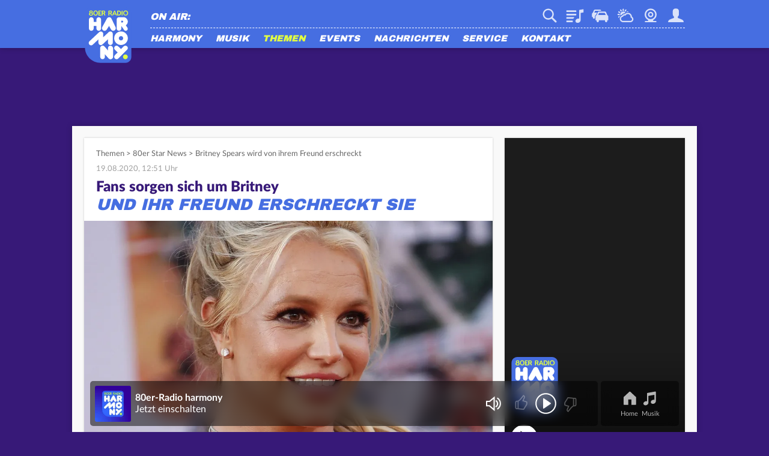

--- FILE ---
content_type: application/javascript; charset=utf-8
request_url: https://static.harmonyfm.de/fileadmin/templates/common/js/modules/login/modal.js?67786
body_size: 5452
content:
"use strict";import{PageRenderer}from"../pagerenderer.js?67786";import{Lightbox}from"../lightbox.js?67786";import{Tracking}from"../tracking.js?67786";import{Login}from"../login.js?67786";import{Utility}from"../utility.js?67786";import{Animate}from"../animate.js?67786";export class LoginModal{static init(){if(!Login.hasLogin)return;const station=document.body.dataset.station;Utility.loadStylesheets({Loginmodal:`/fileadmin/templates/${station}.de/css/spezialcontent/loginmodal.css`},true);Utility.getLanguageFile(`/fileadmin/templates/${station}.de/lang/login/modal.json`).then(lang=>{this.lang=lang.login;LoginSettingsModal.lang=lang.loginSettings})}static open(event,type,changeContent){if(!type)type=Login.loginCache?Login.loginCache.status:"loggedout";const lang={global:this.lang.global,local:this.lang[type]};const types={loggedin:LoginModalPortal,loggedout:LoginModalLogin,passwordReset:LoginModalPasswordReset};const modal=new types[type](event,lang);modal.open(changeContent)}constructor(lang){this.lang=lang}open(changeContent){const content=this.getWrappedContent();if(changeContent&&Lightbox.isOpen){Lightbox.changeContent(content,lightbox=>{this.handleAfterLoad(lightbox);PageRenderer.fixExternalAppLinks()})}else{Lightbox.open({wrapClasses:["loginModal"],content:content,afterLoad:lightbox=>this.handleAfterLoad(lightbox),afterShow:()=>PageRenderer.fixExternalAppLinks()})}}getWrappedContent(){return`<div id="loginQuick">${this.getChannelHeadline()+this.getContent()}</div>`}getChannelHeadline(){const station=document.body.dataset.station;const shieldFilename=Login.isLoggedIn()?"shieldok":"shield";const headlineAlt=this.lang.local.headlineAlt||this.lang.local.headline;let content='<div class="channelHeadline">';content+=`<img src="/fileadmin/templates/${station}.de/images/spezialseiten/login/${shieldFilename}.svg" alt="${headlineAlt}">`;content+=this.lang.local.headline;content+="</div>";return content}getContent(){return}handleAfterLoad(lightbox){const content=lightbox.querySelector(".content");content.style.width="300px";if(this.formId){this.form=content.querySelector(`#${this.formId}`);this.errorMessage=this.form.querySelector(".loginErrorMessage");this.form.addEventListener("submit",this.handleSubmit.bind(this))}this.afterLoad(lightbox)}afterLoad(_){return}setErrorMessage(message){this.errorMessage.innerHTML=message;this.errorMessage.style.display=message.length?"block":"none"}handleSubmit(){return}showAccountNotActivatedMessage(){const message=this.lang.global.accountNotActivated;this.setErrorMessage(message);const resendMailLink=this.errorMessage.querySelector("#loginQuickResendMail");resendMailLink.addEventListener("click",e=>{e.preventDefault();e.stopPropagation();this.setErrorMessage("");const username=this.form.querySelector("#loginFormQuickUser").value;const body=new URLSearchParams([["username",username]]);Login.commonAPIRequest("resendactivation",body).then(data=>{this.setErrorMessage(data.status=="mailSent"?this.lang.global.activationMailSended:this.lang.global.activationMailError);if(data.status!="mailSent")PageRenderer.fixExternalAppLinks()})})}initPasswordResetLink(link){link.addEventListener("click",e=>{e.preventDefault();e.stopPropagation();Tracking.trackEvent("login","passwordlost","request");LoginModal.open(undefined,"passwordReset",true)})}}class LoginModalLogin extends LoginModal{constructor(event,lang){super(lang);this.formId="loginFormQuick";this.init(event)}init(event){if(!event)return;const element=event.currentTarget;this.callback=element.dataset.callback;this.reftext=element.dataset.reftext;this.initialPoints=element.dataset.initialPoints}getContent(){let content=`<form id="${this.formId}" class="powermail_form">`;content+=`<label for="loginFormQuickUser" id="loginFormQuickUserLabel">${this.lang.local.email.label}</label>`;content+=`<input type="email" name="username" placeholder="${this.lang.local.email.placeholder}" id="loginFormQuickUser" autocomplete="username" />`;content+=`<label for="loginFormQuickPassword" id="loginFormQuickPasswordLabel">${this.lang.local.password.label}</label>`;content+=`<input type="password" name="password" placeholder="${this.lang.local.password.placeholder}" id="loginFormQuickPassword" autocomplete="current-password" />`;content+=`<p class="loginQuickPasswordResetLinkContainer"><a href="/login.html?mode=passwordreset" class="loginQuickPasswordResetLink">${this.lang.local.forgotPasswordLink}</a></p>`;content+='<p class="loginErrorMessage">Hier Fehlermeldungen</p>';content+='<input type="hidden" name="includeOAuth" value="0" />';content+=`<input type="submit" value="${this.lang.local.submitButton}" style="margin-top: 10px;" />`;content+="</form>";content+=`<a class="loginQuickPasswordSignupLink" href="${this.getSignupUrl()}">${this.lang.local.registerLink}</a>`;content+=this.get3rdPartyLoginContainer();return content}getSignupUrl(){let url="/login.html?mode=signup";if(this.reftext)url+=`&reftext=${encodeURIComponent(this.reftext)}`;if(this.initialPoints)url+=`&initialpoints=${encodeURIComponent(this.initialPoints)}`;return url}get3rdPartyLoginContainer(){if(PageRenderer.isApp()&&webapps.cachedAppVersion<810)return"";const station=document.body.dataset.station;const platform=PageRenderer.isApp()?"&platform=app":"";let content='<div class="loginForm3rdPartySeparator"><span>oder einloggen mit</span></div>';content+='<div class="loginForm3rdPartyContainer">';content+=`<a class="loginForm3rdParty google" data-loginprovider="google" href="https://login.${station}.de/thirdparty.php?service=google${platform}" target="_blank">${this.lang.local.thirdparty.useGoogle}</a>`;content+=`<a class="loginForm3rdParty apple" data-loginprovider="apple" href="https://login.${station}.de/thirdparty.php?service=apple${platform}" target="_blank">${this.lang.local.thirdparty.useApple}</a>`;content+=`<a class="loginForm3rdParty netid" data-loginprovider="netid" href="https://login.${station}.de/thirdparty.php?service=netid${platform}" target="_blank">${this.lang.local.thirdparty.useNetId}</a>`;content+="</div>";return content}afterLoad(lightbox){const passwordResetLink=this.form.querySelector(".loginQuickPasswordResetLink");this.initPasswordResetLink(passwordResetLink);if(PageRenderer.isApp())return;[...lightbox.querySelectorAll(".loginForm3rdParty")].forEach(link=>{link.addEventListener("click",e=>{e.preventDefault();e.stopPropagation();const link=e.currentTarget;Tracking.trackEvent("login","3rdparty",link.dataset.loginprovider);window.thirdpartyAuth=window.open(link.href,"thirdparty","width=600,height=800,status=yes,scrollbars=yes,resizable=yes");window.thirdpartyAuth.focus()})})}handleSubmit(event){event.preventDefault();event.stopPropagation();this.setErrorMessage("");const includeOAuth=this.form.querySelector('input[name="includeOAuth"]');includeOAuth.value=PageRenderer.isApp()?1:0;const progressbar=document.createElement("DIV");progressbar.classList.add("powermail_progressbar");this.form.querySelector('input[type="submit"]').after(progressbar);const body=new URLSearchParams(new FormData(this.form));Login.login(body,progressbar).then(()=>{if(this.callback)LoginSettingsModal.open(undefined,this.callback);else Lightbox.close()}).catch(error=>{if(error.message=="accountNotActivated")this.showAccountNotActivatedMessage();else if(error.message=="accountNotFound"){this.setErrorMessage(this.lang.local.credentialsDontFit);const link=this.errorMessage.querySelector(".loginQuickPasswordResetLink");this.initPasswordResetLink(link)}})}}class LoginModalPasswordReset extends LoginModal{constructor(_,lang){super(lang);this.formId="loginQuickPasswordReset"}getContent(){let content=`<form id="${this.formId}">`;content+=`<p>${this.lang.local.introduction}</p>`;content+=`<label for="loginFormQuickForgotUser">${this.lang.local.email.label}</label>`;content+=`<input type="email" name="username" placeholder="${this.lang.local.email.placeholder}" id="loginFormQuickForgotUser" />`;content+='<p class="loginErrorMessage">Hier Fehlermeldungen</p>';content+=`<input type="submit" value="${this.lang.local.submitButton}" style="margin-top: 10px;" />`;content+=`<p>${this.lang.local.willSendMail}</p>`;content+="</form>";content+='<div id="loginQuickPasswordResetSuccess" style="display: none;">';content+=`<p><b>${this.lang.local.mailSent}</b></p>`;content+="</div>";return content}handleSubmit(event){event.preventDefault();event.stopPropagation();this.setErrorMessage("");const body=new URLSearchParams(new FormData(this.form));Login.commonAPIRequest("passwordreset",body).then(data=>{if(data.status=="error")throw new Error(data.reason);else if(data.status!="success")return;Tracking.trackEvent("login","passwordlost","success");Animate.slideUp(this.form,undefined,()=>{const successMessage=this.form.parentElement.querySelector("#loginQuickPasswordResetSuccess");Animate.slideDown(successMessage)})}).catch(error=>{Tracking.trackEvent("login","passwordlost","error");if(error.message=="accountNotFound")this.setErrorMessage(this.lang.local.accountNotFound);else if(error.message=="accountNotActivated")this.showAccountNotActivatedMessage()})}}class LoginModalPortal extends LoginModal{constructor(_,lang){super(lang)}getContent(){const loginCache=Login.loginCache||{};let content=`<p>${this.lang.local.introduction}<br /><b>${loginCache.firstname} ${loginCache.lastname}</b></p>`;for(const[mode,name]of Object.entries(this.lang.local.links)){const className=mode=="logout"?'class="loginActionLogout"':"";content+=`<p><a href="/login.html?mode=${mode}" ${className}>${name}</a></p>`}return content}afterLoad(lightbox){lightbox.querySelector(".loginActionLogout").addEventListener("click",e=>{e.preventDefault();e.stopPropagation();Login.logout(true);Lightbox.close()})}}export class LoginSettingsModal{static open(e,type){if(!type)return;const modal=this.getModal(type);Login.isLoggedIn()?modal.loggedinBehaviour(e):modal.loggedoutBehaviour(e)}static getModal(type){const lang={global:this.lang.global,local:this.lang[type]};const types={topics:LoginSettingsModalTopics,region:LoginSettingsModalRegion,weather:LoginSettingsModalWeather,traffic:LoginSettingsModalTraffic,horoscope:LoginSettingsModalHoroscope,parking:LoginSettingsModalParking,service:LoginSettingsModalService};return new types[type](lang)}static getModals(types){const modals={};types.forEach((type,index)=>{const isLastModal=index==types.length-1;const modal=this.getModal(type);if(!isLastModal)modal.hideSubmitButton=true;const shortIntroduction=modal.lang.local.shortIntroduction;if(shortIntroduction&&shortIntroduction.length)modal.introduction=shortIntroduction;modals[type]=modal});return modals}static changePage(url){const event=new CustomEvent("changePage",{detail:{url:url}});document.dispatchEvent(event)}static loadStylesheets(modal){const stylesheets=modal?modal.getStylesheets():{};if(!Object.keys(stylesheets).length)return;Utility.loadStylesheets(stylesheets)}constructor(lang){this.lang=lang;this.introduction=this.lang.local.introduction}loggedinBehaviour(e){this.defaultBehaviour(e)}loggedoutBehaviour(e){this.defaultBehaviour(e)}defaultBehaviour(e){if(e){e.preventDefault();e.stopPropagation()}LoginSettingsModal.loadStylesheets(this);this.open()}getStylesheets(){return this.stylesheets||{}}handleAfterLoad(lightbox){if(!Login.isLoggedIn()){PageRenderer.initLoginActionLinks(lightbox);return}this.addSubmitButton(lightbox);this.afterLoad(lightbox)}afterLoad(_){return}afterClose(){return}open(){const innerContent=this.getChannelHeadline()+this.getLoggedoutText()+this.getContent();const content=this.getWrappedContent(innerContent);Lightbox.open({wrapClasses:["loginModal"],content:content,afterLoad:lightbox=>this.handleAfterLoad(lightbox),afterShow:()=>PageRenderer.fixExternalAppLinks(),afterClose:()=>this.afterClose()});Tracking.trackEvent("login","settings",this.trackingName)}getContent(){return}getWrappedContent(content){if(!content)content=this.getContent();return`<div class="${this.wrapperClass}">${content}</div>`}getChannelHeadline(){const filename=Login.isLoggedIn()?"shieldok":"shield";const path=`/fileadmin/templates/${document.body.dataset.station}.de/images/spezialseiten/login/${filename}.svg`;return`<div class="channelHeadline"><img src="${path}" alt="Mein FFH">${this.lang.local.headline}</div>`}getLoggedoutText(){if(Login.isLoggedIn())return"";let text=`<p id="loggedoutText">${this.lang.local.loggedoutText} `;text+='<a href="/login.html" class="loginActionLogin"';if(this.loginCallback)text+=` data-callback="${this.loginCallback}"`;if(this.lang.local.reftext)text+=` data-reftext="${this.lang.local.reftext}"`;if(this.refurl)text+=` data-refurl="https://www.${document.body.dataset.station}.de${this.refurl}"`;text+='>Jetzt einloggen</a> oder <a href="/login.html?mode=signup';if(this.lang.local.reftext)text+=`&reftext=${encodeURIComponent(this.lang.local.reftext)}`;if(this.refurl){const url=`https://www.${document.body.dataset.station}.de${this.refurl}`;text+=`&refurl=${encodeURIComponent(url)}`}text+='">Registrieren</a>.</p>';return text}handleSubmit(form){const body=new FormData(form);if(!this.submitScript)Login.updateSettings(body,()=>Login.refreshLogin());else this.sendData(body)}sendData(body){fetch(`https://login.${document.body.dataset.station}.de/${this.submitScript}.json.php`,{method:"POST",credentials:"include",body:body}).then(()=>{Login.refreshLogin();if(typeof webapps!="undefined")webapps.login.updateLoginCache()})}getSetting(key){if(!Login.loginCache)return"";if(Login.loginCache[key])return Login.loginCache[key];else if(Login.loginCache.settings&&Login.loginCache.settings[key])return Login.loginCache.settings[key];return""}getContext(lightbox){return lightbox.querySelector(`.${this.wrapperClass}`)}getRegionSelect(name){const select=document.createElement("select");select.name=name;const defaultOption=document.createElement("option");defaultOption.value="";defaultOption.innerText=this.lang.global.defaultRegion;select.appendChild(defaultOption);for(const[key,value]of Object.entries(this.lang.global.regions)){const option=document.createElement("option");option.value=key;option.innerText=value;select.appendChild(option)}return select}addSubmitButton(lightbox){if(this.hideSubmitButton)return;const button=document.createElement("input");button.type="submit";button.value=this.lang.global.submitButtonValue;button.addEventListener("click",e=>{e.preventDefault();Lightbox.close()});this.getContext(lightbox).querySelector("form").appendChild(button)}}class LoginSettingsModalTopics extends LoginSettingsModal{constructor(lang){super(lang);this.trackingName="topics";this.wrapperClass="loginTopics";this.loginCallback="topics";this.refurl=`/login.html?mode=topics`}loggedinBehaviour(e){if(e)return;LoginSettingsModal.changePage(this.refurl)}getContent(){return""}}class LoginSettingsModalRegion extends LoginSettingsModal{constructor(lang){super(lang);this.trackingName="region";this.wrapperClass="loginRegion";this.loginCallback="region"}getContent(){let content='<form id="loginSettingsRegion">';content+=this.introduction;const select=this.getRegionSelect("settings[region]");if(!Login.isLoggedIn())select.setAttribute("disabled",true);content+=select.outerHTML;content+="</form>";return content}afterLoad(lightbox){const form=this.getContext(lightbox).querySelector("#loginSettingsRegion");const select=form.querySelector("select");select.value=this.getSetting("region");select.addEventListener("change",()=>this.handleSubmit(form))}}class LoginSettingsModalWeather extends LoginSettingsModal{constructor(lang){super(lang);this.trackingName="weather";this.wrapperClass="loginWeather";this.loginCallback="weather";this.submitScript="updateweather"}getContent(){if(!Login.isLoggedIn())return"";let content=this.introduction;content+='<form id="loginSettingsWeather">';content+='<label for="weatherPostcode">Postleitzahl für Vorhersagen für deinen Wohnort</label>';content+='<input type="number" id="weatherPostcode" name="postcode" placeholder="Deine Postleitzahl" maxlength="5">';content+='<label for="weatherRegionSelect">Region für Wetter zum Anhören</label>';const select=this.getRegionSelect("region");select.id="weatherRegionSelect";content+=select.outerHTML;content+="</form>";return content}afterLoad(lightbox){const form=this.getContext(lightbox).querySelector("#loginSettingsWeather");const postcodeField=form.querySelector("input#weatherPostcode");const regionSelect=form.querySelector("select#weatherRegionSelect");regionSelect.value=this.getSetting("region");this.previousPostcode=this.getSetting("postcode");if(this.previousPostcode)postcodeField.value=this.previousPostcode;postcodeField.addEventListener("blur",()=>{if(this.previousPostcode!=postcodeField.value){this.handleSubmit(form);this.previousPostcode=postcodeField.value}});regionSelect.addEventListener("change",()=>this.handleSubmit(form))}}class LoginSettingsModalTraffic extends LoginSettingsModal{constructor(lang){super(lang);this.trackingName="streets";this.wrapperClass="loginTraffic";this.loginCallback="traffic";const station=document.body.dataset.station;this.stylesheets={Verkehr:`/fileadmin/templates/${station}.de/css/spezialseiten/verkehr.css?202303131500`}}getContent(){let content='<form id="loginSettingsTraffic">';content+=this.introduction;content+='<input type="hidden" name="settings[streets]" value="" />';content+='<div id="loginSettingsTrafficStreets">';const streets={A:[3,4,5,6,7,44,45,48,49,60,61,63,66,67,480,485,643,648,659,661,671,672],B:[3,7,8,26,27,38,40,42,43,"43A",44,45,47,49,62,80,83,252,253,254,255,260,275,276,277,417,426,429,454,455,456,457,459,460,486,521,54]};for(const[key,array]of Object.entries(streets)){const streetType=`streetType${key}`;array.forEach(street=>{const name=key+street;content+=`<a class="inactive" data-street="${name.toLowerCase()}"><span class="trafficIcon ${streetType}">${name}</span></a>`});content+="<br/>"}content+="</div>";content+="</form>";return content}afterLoad(lightbox){const form=this.getContext(lightbox).querySelector("#loginSettingsTraffic");const streetLinks=[...form.querySelectorAll("a[data-street]")];this.getSetting("streets").split(",").forEach(street=>{street=streetLinks.find(el=>el.dataset.street==street);if(street)street.classList.remove("inactive")});streetLinks.forEach(element=>{element.addEventListener("click",()=>{element.classList.toggle("inactive");const activeStreets=streetLinks.filter(el=>!el.classList.contains("inactive")).map(el=>el.dataset.street);form.querySelector('input[type="hidden"]').value=activeStreets.join(",");this.handleSubmit(form)})})}}class LoginSettingsModalHoroscope extends LoginSettingsModal{constructor(lang){super(lang);this.trackingName="horoscope";this.wrapperClass="loginHoroscope";this.loginCallback="horoscope";const station=document.body.dataset.station;this.stylesheets={Horoscope:`/fileadmin/templates/${station}.de/css/modules/horoscope.css?202303131500`}}getContent(){let content='<form id="loginSettingsHoroscope">';content+=this.introduction;content+='<input type="hidden" name="settings[zodiac]" value="" />';content+="<ul>";const zodiacs=Utility.getGlobalVariable("zodiacs");for(const[key,value]of Object.entries(zodiacs)){content+=`<li><a data-zodiac="${key}"><span class="astroIcon ${key}"></span>${value["name"]}</a></li>`}content+="</ul></form>";return content}afterLoad(lightbox){const form=this.getContext(lightbox).querySelector("#loginSettingsHoroscope");const formField=form.querySelector('input[type="hidden"]');const zodiacs=[...form.querySelectorAll("a[data-zodiac]")];const zodiac=this.getSetting("zodiac");this.prevZodiac=zodiac;zodiacs.forEach(el=>{if(el.dataset.zodiac==zodiac)el.classList.add("active");else el.classList.remove("active");el.addEventListener("click",()=>{formField.value=el.dataset.zodiac;const activeElement=zodiacs.find(z=>z.classList.contains("active"));if(activeElement)activeElement.classList.remove("active");el.classList.add("active");if(el.dataset.zodiac!=this.prevZodiac)this.zodiacHasChanged=true;this.handleSubmit(form)})})}afterClose(){if(!Login.isLoggedIn()||!this.zodiacHasChanged)return;const channel=document.querySelector("#astroSubpageChannel");if(!channel)return;const zodiac=this.getSetting("zodiac");if(!zodiac.length)return;const url=channel.querySelector(`span.${zodiac}`).parentElement.href;LoginSettingsModal.changePage(url)}}class LoginSettingsModalParking extends LoginSettingsModal{constructor(lang){super(lang);this.trackingName="parking";this.wrapperClass="loginParking";this.loginCallback="parking"}getContent(){let content='<form id="loginSettingsParking">';content+=this.introduction;content+='<input type="hidden" name="settings[parking]" value="" />';for(const[key,value]of Object.entries(this.lang.local.cities)){content+=`<label class="notBold"><input type="checkbox" value="${key}" />${value}</label>`}content+="</form>";return content}afterLoad(lightbox){const form=this.getContext(lightbox).querySelector("#loginSettingsParking");const cities=[...form.querySelectorAll('label input[type="checkbox"]')];const setting=this.getSetting("parking");const hiddenField=form.querySelector('input[type="hidden"]');hiddenField.value=setting;setting.split(",").forEach(city=>{const element=cities.find(el=>el.value==city);if(element)element.checked=true});cities.forEach(element=>{element.addEventListener("change",()=>{const activeCities=cities.filter(el=>el.checked).map(el=>el.value);hiddenField.value=activeCities.join(",");this.handleSubmit(form)})})}}class LoginSettingsModalService extends LoginSettingsModal{constructor(lang){super(lang);this.hideSubmitButton=true;this.trackingName="service";this.wrapperClass="loginService";this.loginCallback="service";this.children=LoginSettingsModal.getModals(["traffic","region","parking"])}getStylesheets(){let stylesheets={};for(const child of Object.values(this.children)){stylesheets=Object.assign(stylesheets,child.stylesheets||{})}return stylesheets}getContent(){return Object.values(this.children).map(modal=>modal.getWrappedContent()).join("")}afterLoad(lightbox){Object.values(this.children).forEach(modal=>modal.handleAfterLoad(lightbox))}}

--- FILE ---
content_type: application/javascript; charset=utf-8
request_url: https://static.harmonyfm.de/fileadmin/templates/common/js/modules/login.js?67786
body_size: 5315
content:
"use strict";import{Tracking}from"./tracking.js?67786";import{Utility}from"./utility.js?67786";import{PageRenderer}from"./pagerenderer.js?67786";import{Animate}from"./animate.js?67786";import{Circle}from"./circle.js?67786";export class Login{static initialize(lang){this.hasLogin=["ffh","planetradio","harmonyfm"].includes(document.body.dataset.station);if(!this.hasLogin)return;this.loginBaseUrl=`https://login.${document.body.dataset.station}.de`;this.lang=lang;document.addEventListener("loginDataReceived",e=>{const type=e.detail.eventSource;this.checkLoginState();this.prefillLoginForms();this.prefillRtffhCookieForms();this.initPowermailLoginSubmit();this.unveilLoginWall();this.personalizeLinks(type)});this.refreshLogin(true)}static refreshLogin(initial,accessToken){if(!this.hasLogin)return;fetch(this.loginBaseUrl+"/index.json.php",{method:"POST",credentials:"include"}).then(response=>response.json()).then(data=>{this.loginCache=data;if(PageRenderer.isApp()&&(typeof accessToken!=="undefined"||!this.isLoggedIn())){if(typeof accessToken!=="undefined"){fetch(this.loginBaseUrl+"/index.json.php?access_token="+accessToken,{method:"POST",credentials:"include"}).then(response=>response.json()).then(data=>{this.loginCache=data;this.completeLoginRefresh(initial)})}else{webapps.login.getOAuth2Data().then(oAuth=>{if(oAuth&&oAuth["accessToken"]){fetch(this.loginBaseUrl+"/index.json.php?access_token="+oAuth["accessToken"],{method:"POST",credentials:"include"}).then(response=>response.json()).then(data=>{this.loginCache=data;this.completeLoginRefresh(initial)})}else{this.completeLoginRefresh(initial)}})}}else{this.completeLoginRefresh(initial)}})}static dispatchLoginEvent(type){const event=new CustomEvent("loginDataReceived",{detail:{eventSource:type}});document.dispatchEvent(event)}static completeLoginRefresh(initial,humanInteraction){const eventType=initial?humanInteraction?"humanLogin":"initialLogin":"refreshedLogin";this.dispatchLoginEvent(eventType);if(initial)Tracking.trackPage(true)}static isLoggedIn(){return this.loginCache&&this.loginCache.status=="loggedin"}static login(body,progressbar){return this.commonAPIRequest("login",body).then(data=>{if(progressbar)progressbar.remove();if(data.status=="loggedin"){Tracking.trackEvent("login","login","success");Login.loginCache=data;Login.completeLoginRefresh(true,true);if(data.oauth&&PageRenderer.isApp()){webapps.login.loggedInWithOAuth2Data(data.oauth.access_token,data.oauth.refresh_token,data.oauth.expires_in)}}else if(data.status=="error"){Tracking.trackEvent("login","login","error");throw new Error(data.reason)}})}static logout(wasHumanLogout){const station=document.body.dataset.station;fetch(`https://login.${station}.de/logout.json.php`,{method:"POST",credentials:"include"}).then(res=>res.json()).then(data=>{this.loginCache=data;Utility.deleteCookie("rtffh");Utility.deleteCookie("rtffh-optin");if(wasHumanLogout)Tracking.trackEvent("login","logout","success");this.dispatchLoginEvent(wasHumanLogout?"humanLogout":undefined)});if(PageRenderer.isApp())webapps.login.loggedOut()}static async loadProfile(){let profile=await fetch(this.loginBaseUrl+"/profile.json.php",{method:"POST",credentials:"include"}).then(response=>response.json());return profile}static updateProfileFields(data){return this.commonAPIRequest("updateprofilefield",new URLSearchParams(data))}static updateSettings(data,callback){let formData;if(data instanceof FormData)formData=data;else{formData=new FormData;for(const[key,value]of Object.entries(data)){formData.append("settings["+key+"]",value)}}fetch(this.loginBaseUrl+"/updatesettings.json.php",{method:"POST",credentials:"include",body:formData}).then(response=>response.json()).then(response=>{if(response.status=="settingsSaved"){if(PageRenderer.isApp()){webapps.login.updateLoginCache()}for(const keyValue of formData.entries()){this.loginCache.settings[keyValue[0]]=keyValue[1]}if(callback)callback()}})}static increasePoints(category){let formData=new FormData;formData.append("category",category);fetch(this.loginBaseUrl+"/increasePoints.json.php",{method:"POST",credentials:"include",body:formData})}static getBookmarkedSongs(){let songs=[];if(this.loginCache.settings.bookmarks){const songIdGroups=this.loginCache.settings.bookmarks.split(",");songIdGroups.forEach(songIds=>{const ids=songIds.split("-");songs.push({dbid:parseInt(ids[0]),masterid:parseInt(ids[1])})})}return songs}static updateBookmarkedSong(dbid,masterid,callback){let formData=new FormData;formData.append("bookmark",`${dbid}-${masterid}`);fetch(this.loginBaseUrl+"/updatebookmarks.json.php",{method:"POST",credentials:"include",body:formData}).then(response=>response.json()).then(data=>{this.loginCache.settings.bookmarks=data.bookmarks;if(PageRenderer.isApp()){webapps.login.updateLoginCache()}if(callback)callback()})}static commonAPIRequest(endpoint,body,isDev){const options={method:"POST",credentials:"include"};if(body){options.headers={"Content-Type":"application/x-www-form-urlencoded"};options.body=body}const url=`${this.loginBaseUrl}/${endpoint}.json.php${isDev?"?development=true":""}`;return fetch(url,options).then(res=>res.json())}static createRtffhCookie(cookiedata){if(typeof __cmp==="undefined"){return"optout"}if(!cookiedata){var d=(new Date).getTime();if(typeof performance!=="undefined"&&typeof performance.now==="function"){d+=performance.now()}cookiedata="xxxxxxxx-xxxx-4xxx-yxxx-xxxxxxxxxxxx".replace(/[xy]/g,c=>{var r=(d+Math.random()*16)%16|0;d=Math.floor(d/16);return(c==="x"?r:r&3|8).toString(16)})}Utility.setCookie("rtffh",cookiedata,1825*1440);this.removeRtffhOptin();if(PageRenderer.isApp()){webapps.login.updateRtffhCookie(cookiedata)}return cookiedata}static getRtffhOptin(){const cookie=Utility.getCookie("rtffh-optin");return cookie?cookie.split("-"):false}static createRtffhOptin(){return this.commonAPIRequest("privacy").then(data=>{if(data.status=="loggedout"){const cookie=new Array(data.privacyid,data.servertime);Utility.setCookie("rtffh-optin",cookie.join("-"),1825);return cookie}else{this.removeRtffhOptin();return false}})}static removeRtffhOptin(){Utility.deleteCookie("rtffh-optin")}static prefillField(form,name,value){if(!name)return;const query=(Array.isArray(name)?name:[name]).map(string=>`[name="tx_powermail_pi1[field][${string}]"],[autocomplete="${string}"]`).join(", ");const fields=form.querySelectorAll(query);if(!fields.length)return;fields.forEach(field=>{field.value=value||"";field.parentElement.parentElement.style.display=value&&value.length?"none":"block"})}static async prefillLoginForms(){const intros=document.querySelectorAll(".loginAutofillIntro");let hasData=false;let data={};if(intros.length&&this.isLoggedIn()){data=await this.commonAPIRequest("profile").then(data=>{hasData=true;return data})}intros.forEach(intro=>{const autofillLoggedin=intro.querySelector(".loginAutofillLoggedin");const autofillLoggedout=intro.querySelector(".loginAutofillLoggedout");if(autofillLoggedin)autofillLoggedin.style.display=this.isLoggedIn()?"block":"none";if(autofillLoggedout)autofillLoggedout.style.display=this.isLoggedIn()?"none":"block";if(this.isLoggedIn()&&autofillLoggedin){const autofillName=autofillLoggedin.querySelector(".loginAutofillName");if(autofillName)autofillName.innerText=this.loginCache.firstname}const form=Utility.parentNodeByQuery(intro,"form");if(!form)return;this.prefillField(form,["anrede","honorific-prefix"],hasData?data.gender=="m"?"Herr":"Frau":undefined);this.prefillField(form,"name",hasData?`${data.firstname} ${data.lastname}`:undefined);this.prefillField(form,["vorname","given-name"],hasData?data.firstname:undefined);this.prefillField(form,["nachname","family-name"],hasData?data.lastname:undefined);this.prefillField(form,"alter",data.age);this.prefillField(form,["geburtsdatum","geburtstag","bday"],data.birthdate);this.prefillField(form,["strasse","anschrift","address-line1"],data.street);this.prefillField(form,["plz","postleitzahl","postal-code"],data.postcode);this.prefillField(form,["wohnort","ort","address-level2"],data.city);this.prefillField(form,["mail","e_mail","email"],data.mail);this.prefillField(form,["telefon","telefonnummer",["tel"]],data.phone);if(!this.isLoggedIn())form.reset()});document.querySelectorAll(".powermail_form").forEach(form=>{const isNoFeedbackWidget=!form.querySelector(".feedback_widget");if(isNoFeedbackWidget)form.classList.add("isLoaded")})}static prefillRtffhCookieForms(){const forms=document.querySelectorAll("form .rtffh-hidden-field");if(!forms.length)return;forms.forEach(input=>{const cookiedata=Utility.getCookie("rtffh");if(cookiedata){input.value=cookiedata}else{input.value=""}})}static checkLoginState(){const loginBadges=document.body.querySelectorAll(".serviceLoginBadge");this.loginCircleElements=[...document.querySelectorAll(".login_circle")];const profilePictures=document.querySelectorAll(".loginProfilePicture");let hideProfilePictures=true;try{_paq.push(["setCustomDimension",1,this.isLoggedIn()?"loggedin":"loggedout"])}catch(e){}if(this.isLoggedIn()){this.showLevelProgressBar();loginBadges.forEach(badge=>Animate.fadeIn(badge));if(this.loginCache.rtffh){this.createRtffhCookie(this.loginCache.rtffh);setTimeout(()=>{if(typeof __tcfapi!="undefined"&&typeof com_adswizz_synchro_listenerid!="undefined"&&!Utility.getCookie("rtffh-listenerid")){const consent=__tcfapi("getTCData");if(consent&&consent["customVendorConsents"]["c6820"]&&consent["customVendorConsents"]["c6398"]){this.commonAPIRequest("insertshadowprofile",new URLSearchParams({type:"page",rtffh:Utility.getCookie("rtffh"),listenerid:com_adswizz_synchro_listenerid,adition:id_adition,tcstring:consent["tcString"]}));Utility.setCookie("rtffh-listenerid","reported",5)}}},5e3)}if(this.loginCache.profilepictures){hideProfilePictures=false;profilePictures.forEach(el=>{if(!el.dataset.placeholder)el.dataset.placeholder=el.src;if(el.dataset.type)el.src=this.loginCache.profilepictures[el.dataset.type][el.dataset.size];else el.src=this.loginCache.profilepictures[el.dataset.size]})}}else{this.resetLevelProgressBar();loginBadges.forEach(badge=>{Animate.fadeOut(badge,undefined,()=>{badge.style.opacity=0})});Utility.deleteCookie("rtffh-listenerid")}if(hideProfilePictures){profilePictures.forEach(element=>{if(!element.dataset.placeholder)return;element.src=element.dataset.placeholder;element.dataset.placeholder=""})}this.loginCircleElements.forEach(element=>{if(element.dataset.background&&element.dataset.background=="primary")element.dataset.background=getComputedStyle(document.documentElement).getPropertyValue("--hightlight-box-fg");const size=element.dataset.size||110;const stroke=element.dataset.stroke||7;const colorBackground=element.dataset.background||"#000";const colorForeground=element.dataset.foreground||"#fff";const svg=Circle.generateLoginCircle(size,stroke,this.isLoggedIn()?this.loginCache.gamification.percent:0,colorBackground,colorForeground);element.innerHTML="";element.append(svg)});if(PageRenderer.isApp())return;const loginNavigation=document.querySelector("#loginNavigation");if(!loginNavigation)return;const navProfileImage=loginNavigation.querySelector("#loginNavigationImageContainer span");navProfileImage.innerText=this.isLoggedIn()?this.loginCache.firstname:"";const loggedinButtons=loginNavigation.querySelectorAll("#callToActionButtonContainer .loggedin");loggedinButtons.forEach(btn=>btn.style.display=this.isLoggedIn()?"inline-block":"none");const loggedoutButtons=loginNavigation.querySelectorAll("#callToActionButtonContainer .loggedout");loggedoutButtons.forEach(btn=>btn.style.display=this.isLoggedIn()?"none":"inline-block")}static getLevelBadge(filename){return`/fileadmin/templates/${document.body.dataset.station}.de/images/spezialseiten/login/level/${filename}.svg`}static async showLevelProgressBar(){const progressBarWrappers=document.querySelectorAll(".progressBarWrapper");if(!progressBarWrappers.length)return;const data=await this.commonAPIRequest("gamification");if(!data||data&&data.status=="error")return;progressBarWrappers.forEach(progressBarWrapper=>{const level=parseInt(data.level);const totalPointsAllTime=parseInt(data.points.alltime.sum);let percentLevel=100;progressBarWrapper.querySelector("img.currentLevelIcon").src=this.getLevelBadge(`level${level}`);if(data.levels[level+1]){const pointsNextLevel=data.levels[level+1]-data.levels[level];percentLevel=Math.round((totalPointsAllTime-data.levels[level])/pointsNextLevel*100);progressBarWrapper.querySelector(".startLevelPoints").innerText=Utility.formatNumber(data.levels[level]);progressBarWrapper.querySelector(".endLevelPoints").innerText=Utility.formatNumber(data.levels[level+1]);progressBarWrapper.querySelector("img.nextLevelIcon").src=this.getLevelBadge(`gr_level${level+1}`)}else progressBarWrapper.querySelector("img.nextLevelIcon").remove();progressBarWrapper.querySelector(".progressBarPoints span").innerText=Utility.formatNumber(totalPointsAllTime);progressBarWrapper.querySelector(".progressBar").dataset.points=Utility.formatNumber(totalPointsAllTime);progressBarWrapper.querySelector(".progressBarLevel").style.width=`${percentLevel}%`})}static resetLevelProgressBar(){document.querySelectorAll(".progressBarWrapper").forEach(progressBarWrapper=>{progressBarWrapper.querySelector("img.currentLevelIcon").src=this.getLevelBadge("gr_level1");progressBarWrapper.querySelector("img.nextLevelIcon").src=this.getLevelBadge("gr_level2");progressBarWrapper.querySelector(".startLevelPoints").innerText="";progressBarWrapper.querySelector(".endLevelPoints").innerText="";progressBarWrapper.querySelector(".progressBarPoints span").innerText="";progressBarWrapper.querySelector(".progressBar").dataset.points="";progressBarWrapper.querySelector(".progressBarLevel").style.width="0%"})}static unveilLoginWall(){const loginWalls=document.querySelectorAll(".loginWall");if(!loginWalls.length)return;if(this.isLoggedIn()){loginWalls.forEach(loginWall=>{loginWall.style.display="block";if(loginWall.dataset.contenturl){fetch(loginWall.dataset.contenturl).then(res=>res.text()).then(html=>loginWall.innerHTML=html).catch(()=>loginWall.style.display="none")}});window.dispatchEvent(new Event("resize"))}else{loginWalls.forEach(loginWall=>loginWall.style.display="none")}}static personalizeLinks(eventType){if(!eventType&&this.personalizeLinksCalled)eventType="initialLogin";this.personalizeLinksCalled=true;if(!eventType||!this.lang)return;if(this.isLoggedIn()){if(this.loginCache.settings.zodiac){const zodiacs=Utility.getGlobalVariable("zodiacs");const zodiac=this.loginCache.settings.zodiac;this.lang.zodiac.links.forEach(link=>{const href=`${this.lang.zodiac.path}/${link}`;document.querySelectorAll(`a[href^="${href}"]:not([data-preventpersonalization]):not([data-insertedzodiac="${zodiac}"])`).forEach(zodiacLink=>{if(!zodiacLink.dataset.originalhref)zodiacLink.dataset.originalhref=zodiacLink.pathname;zodiacLink.href=`${href}/sternzeichen/${zodiacs[zodiac]["url"]}.html`;zodiacLink.dataset.insertedzodiac=zodiac;zodiacLink.dataset.insertedproperty="zodiac"})})}const hasEvents=this.lang.events&&this.lang.events.path;if(hasEvents&&this.loginCache.settings.region){let region=this.loginCache.settings.region;if(region=="rheinmain")region="rhein-main";const href=this.lang.events.path;document.querySelectorAll(`a[href^="${href}"]:not([data-preventpersonalization]):not([data-insertedregion="${region}"])`).forEach(link=>{if(!link.dataset.originalhref)link.dataset.originalhref=link.pathname;link.href=`${href}/${region}.html`;link.dataset.insertedregion=region;link.dataset.insertedproperty="region"})}if(this.loginCache.settings.weatherpage){const weatherpage=this.loginCache.settings.weatherpage;const href=this.lang.weather.path+".html";document.querySelectorAll(`a[href^="${href}"]:not([data-preventpersonalization])`).forEach(link=>{if(!link.dataset.originalhref)link.dataset.originalhref=link.pathname;link.href=href.replace(".html",`/${weatherpage}.html`);link.dataset.insertedweatherpage=weatherpage;link.dataset.insertedproperty="weatherpage"})}document.querySelectorAll(".loginActionAchievements:not([data-backendlink])").forEach(link=>{if(!link.dataset.originalhref)link.dataset.originalhref=link.pathname;link.href="/login.html?mode=achievements";link.dataset.insertedbackendlink="1";link.dataset.insertedproperty="backendlink"})}else{document.querySelectorAll("a[data-insertedzodiac], a[data-insertedregion], a[data-insertedweatherpage], .loginActionAchievements[data-insertedbackendlink]").forEach(link=>{if(!link.dataset.originalhref)return;link.removeAttribute(`data-inserted${link.dataset.insertedproperty}`);link.removeAttribute(`data-insertedproperty`);link.href=link.dataset.originalhref})}}static initPowermailLoginSubmit(){document.querySelectorAll("form[data-powermail-ajax]").forEach(form=>{const genderField=form.querySelector('select[name="tx_powermail_pi1[field][anrede]"]');const birthdateField=form.querySelector('input[name="tx_powermail_pi1[field][geburtsdatum]"], input[name="tx_powermail_pi1[field][geburtstag]"]');const postcodeField=form.querySelector('input[name="tx_powermail_pi1[field][postleitzahl]"], input[name="tx_powermail_pi1[field][plz]"]');form.addEventListener("submit",async e=>{if(!form.querySelector(".loginAutofillIntro"))return;if(this.isLoggedIn()){this.commonAPIRequest("profile").then(data=>{if(data.status=="loggedout")return;if(!data.phone){const phone=form.querySelector('input[name="tx_powermail_pi1[field][telefon]"], input[name="tx_powermail_pi1[field][telefonnummer]"]');if(phone&&phone.value.length)this.updateProfileFields({phone:phone.value})}if(!data.street){const street=form.querySelector('input[name="tx_powermail_pi1[field][strasse]"], input[name="tx_powermail_pi1[field][anschrift]"]');if(street&&street.value.length)this.updateProfileFields({street:street.value})}if(!data.city){const city=form.querySelector('input[name="tx_powermail_pi1[field][wohnort]"]');if(city&&city.value.length)this.updateProfileFields({city:city.value})}})}else if(form.dataset.optin!="decline"){const cookie=Utility.getCookie("rtffh");if(!cookie||cookie=="optout")return;const gender=genderField?genderField.value.toLowerCase()=="herr"?"m":"f":"";const birthdate=birthdateField?birthdateField.value:"";const postcode=postcodeField?postcodeField.value:"";if(!gender.length&&!birthdate.length&&!postcode.length)return;let optinCookie=this.getRtffhOptin();const submitButton=form.querySelector('input[type="submit"]');if(!optinCookie&&submitButton&&!submitButton.dataset.requestedapproval){e.preventDefault();e.stopImmediatePropagation();const referenceNode=submitButton.parentElement.parentElement;referenceNode.insertAdjacentHTML("beforebegin",`<div class="powermail_fieldwrap powermail_fieldwrap_type_text powermail_fieldwrap_optin"><p>${this.lang.powermailOptinMessage}</p></div>`);submitButton.value="Ja, ich stimme zu";submitButton.dataset.requestedapproval="1";submitButton.insertAdjacentHTML("afterend",'<a class="rtffhOptoutLink noAjaxLink" href="#">Ablehnen</a>');submitButton.parentElement.querySelector(".rtffhOptoutLink").addEventListener("click",e=>{e.preventDefault();e.stopPropagation();form.dataset.optin="decline";form.dataset.preventtracking=1;Tracking.trackEvent("privacy","consent","disallow");Utility.requestSubmit(form)});submitButton.style.display="inline-block";const feedbackSubmit=form.querySelector(".feedbackSubmit");if(feedbackSubmit)feedbackSubmit.remove();submitButton.addEventListener("click",e=>{e.stopImmediatePropagation();form.dataset.optin="accept";form.dataset.preventtracking=1;Tracking.trackEvent("privacy","consent","allow")})}else if(optinCookie||form.dataset.optin=="accept"){if(!optinCookie)optinCookie=await this.createRtffhOptin();this.commonAPIRequest("insertshadowprofile",new URLSearchParams({type:"form",rtffh:Utility.getCookie("rtffh"),birthdate:birthdate,gender:gender,postcode:postcode,optinversion:optinCookie[0],optintime:optinCookie[1]}))}}})})}}

--- FILE ---
content_type: image/svg+xml
request_url: https://static.harmonyfm.de/fileadmin/templates/harmonyfm.de/images/spezialseiten/login/badgeHighlight.svg
body_size: 396
content:
<?xml version="1.0" encoding="utf-8"?>
<!-- Generator: Adobe Illustrator 22.1.0, SVG Export Plug-In . SVG Version: 6.00 Build 0)  -->
<svg version="1.1" id="Ebene_1" xmlns="http://www.w3.org/2000/svg" xmlns:xlink="http://www.w3.org/1999/xlink" x="0px" y="0px"
	 viewBox="0 0 11 11" style="enable-background:new 0 0 11 11;" xml:space="preserve">
<style type="text/css">
	.st0{fill:#0f3679;}
	.st1{fill:#e3ff41;}
</style>
<g>
	<path class="st0" d="M4.6,8.2l-2-2l0.7-0.7l1.2,1.2l2.8-2.8l0.7,0.7L4.6,8.2z"/>
	<path class="st1" d="M10.4,6.4L11,5.8l-0.5-0.7l0.5-0.7l-0.7-0.5l0.3-0.8L9.7,2.8L9.7,2L8.9,1.9L8.7,1L7.9,1.1L7.5,0.4L6.7,0.7
		L6.2,0L5.5,0.5L4.8,0L4.3,0.7L3.5,0.4L3.1,1.1L2.3,1L2.1,1.9L1.3,2l0.1,0.9L0.5,3.1l0.3,0.8L0.1,4.4l0.5,0.7L0,5.8l0.6,0.6L0.3,7.2
		L1,7.6L0.8,8.4l0.8,0.2l0,0.9l0.9,0l0.3,0.8l0.8-0.2l0.5,0.7l0.7-0.4L5.5,11l0.6-0.6l0.7,0.4l0.5-0.7l0.8,0.2l0.3-0.8l0.9,0l0-0.9
		l0.8-0.2L10,7.6l0.8-0.4L10.4,6.4z M4.6,8.2l-2-2l0.7-0.7l1.2,1.2l2.8-2.8l0.7,0.7L4.6,8.2z"/>
</g>
</svg>
